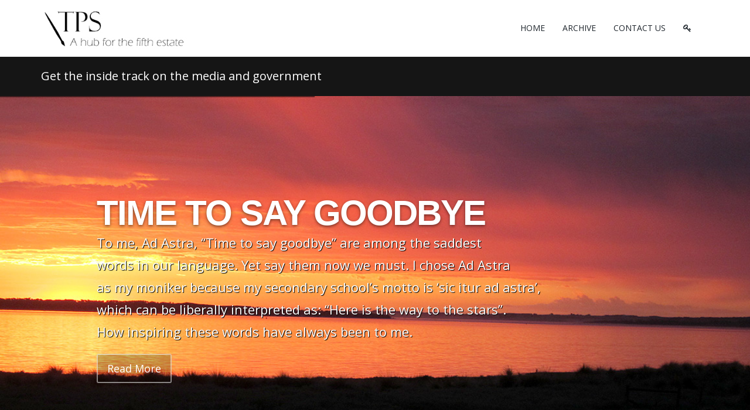

--- FILE ---
content_type: text/html; charset=utf-8
request_url: http://www.thepoliticalsword.com/
body_size: 148620
content:



<!DOCTYPE html>
<html>
<head><meta http-equiv="X-UA-Compatible" content="IE=edge" /><meta name="viewport" content="width=device-width, initial-scale=1" /><link href="https://fonts.googleapis.com/css?family=Open+Sans:400,700|Kreon:400,700" rel="stylesheet" /><link href="http://www.thepoliticalsword.com/assets/plugins/bootstrap/css/bootstrap.min.css" rel="stylesheet" type="text/css" /><link href="http://www.thepoliticalsword.com/assets/plugins/slider.revolution/css/extralayers.css" rel="stylesheet" type="text/css" /><link href="http://www.thepoliticalsword.com/assets/plugins/slider.revolution/css/settings.css" rel="stylesheet" type="text/css" /><link href="http://www.thepoliticalsword.com/assets/css/essentials.css" rel="stylesheet" type="text/css" /><link href="http://www.thepoliticalsword.com/assets/css/layout.css" rel="stylesheet" type="text/css" /><link href="http://www.thepoliticalsword.com/assets/css/custom.css" rel="stylesheet" type="text/css" /><link href="http://www.thepoliticalsword.com/assets/css/header-1.css" rel="stylesheet" type="text/css" /><link id="color_scheme" href="http://www.thepoliticalsword.com/assets/css/color_scheme/blue.css" rel="stylesheet" type="text/css" />

    <script src="//code.jquery.com/jquery-1.9.1.min.js"></script>

    <link id="color_scheme2" href="http://www.thepoliticalsword.com/assets/css/color_scheme/green.css" rel="stylesheet" type="text/css" /><link href="http://www.thepoliticalsword.com/assets/css/header-1.css" rel="stylesheet" type="text/css" />
<link rel="shortcut icon" href="Content/images/blog/blogengine.ico" type="image/x-icon" />


<!-- Global site tag (gtag.js) - Google Analytics -->
<script async src="https://www.googletagmanager.com/gtag/js?id=UA-73149656-1"></script>
<script>
  window.dataLayer = window.dataLayer || [];
  function gtag(){dataLayer.push(arguments);}
  gtag('js', new Date());

  gtag('config', 'UA-73149656-1');
</script>



<title>

</title></head>

<body class="smoothscroll enable-animation">
    
    
<!-- SLIDE TOP 
		<div id="slidetop">

			<div class="container">
				
				<div class="row">

					<div class="col-md-4">
						<h6><i class="icon-heart"></i> My Heading</h6>
						<p>Lorem ipsum dolor sit amet, consectetur adipiscing elit. Maecenas metus nulla, commodo a sodales sed, dignissim pretium nunc. Nam et lacus neque. Ut enim massa, sodales tempor convallis et, iaculis ac massa. </p>
					</div>

					<div class="col-md-4">
						<h6><i class="icon-attachment"></i> SOME LINKS</h6>
						<ul class="list-unstyled">
							<li><a href="#"><i class="fa fa-angle-right"></i> Consectetur adipiscing elit amet</a></li>
							<li><a href="#"><i class="fa fa-angle-right"></i> Nam et lacus neque. Ut enim massa, sodales tempor convallis et, iaculis ac massa.</a></li>
							<li><a href="#"><i class="fa fa-angle-right"></i> Lorem ipsum dolor sit amet</a></li>
							<li><a href="#"><i class="fa fa-angle-right"></i> Dolor sit amet,consectetur adipiscing elit amet</a></li>
							<li><a href="#"><i class="fa fa-angle-right"></i> Consectetur adipiscing elit amet,consectetur adipiscing elit</a></li>
						</ul>
					</div>

					<div class="col-md-4">
						<h6><i class="icon-envelope"></i> CONTACT</h6>
						<ul class="list-unstyled">
							<li><b>Address:</b> PO Box 123, My St, <br /> Melbourne, 3000 Australia</li>
							<li><b>Phone:</b> 03 9999 5555</li>
							<li><b>Email:</b> <a href="mailto:email@myemail.com">email@myemail.com</a></li>
						</ul>
					</div>

				</div>

			</div>

			<a class="slidetop-toggle" href="#"></a>

		</div>
		SLIDE TOP -->






<div id="wrapper">

<div id="header" class="sticky clearfix">

                
				<div class="search-box over-header">
					<a id="closeSearch" href="#" class="glyphicon glyphicon-remove"></a>

					<form action="search.aspx" method="get">
						<input name="ctl00$searchme" type="text" id="searchme" class="form-control" placeholder="Search..." />
					</form>
				</div> 
				<header id="topNav">
                    <div class="container">

                        <button class="btn btn-mobile" data-toggle="collapse" data-target=".nav-main-collapse">
                            <i class="fa fa-bars"></i>
                        </button>


                        <!-- BUTTONS 
						<ul class="pull-right nav nav-pills nav-second-main">

							
							<li class="search">
								<a href="javascript:;">
									<i class="fa fa-search"></i>
								</a>
							</li>
							

						</ul>
						 /BUTTONS


                        -->

                        <a class="logo pull-left" href="http://www.thepoliticalsword.com/">
                            
                           <img src="http://www.thepoliticalsword.com/ME_Upload_Folder/ME_Images_misc/TPS_Logo_2020.jpg" style="height:80%;" alt="TPS" />

                        </a>

                        <div class="navbar-collapse pull-right nav-main-collapse collapse submenu-dark">
                            <nav class="nav-main">

                                <ul id="topMain" class="nav nav-pills nav-main nav-onepage">
                                    <li id="navhome">
                                        <a href="http://www.thepoliticalsword.com/">
                                            HOME
                                        </a>
                                    </li>
                                    
                                        <li class="dropdown" id="navarchive">
										<a href="http://www.thepoliticalsword.com/Archive.aspx">
											ARCHIVE
										</a>
										</li>

                                    <li class="dropdown" id="navcontact">
										<a href="http://www.thepoliticalsword.com/Contact.aspx">
											CONTACT US
										</a>
										</li>

                                    <li id="navlogin">
                                        
                                        <a href="http://www.thepoliticalsword.com/login.aspx" id="aLogin" class="item-login"><span id="aLoginText" style="display:none;"></span><i class="fa fa-key"></i></a>
                                        
                                    </li>
                                </ul>

                            </nav>
                        </div>

                    </div>
                </header>
                

            </div>




    

    <section class="page-header dark page-header-xs">
				<div class="container ">

					<h1 class="size-20">Get the inside track on the media and government</h1>

					<!-- breadcrumbs -->
					<ol class="breadcrumb breadcrumb-inverse" style="visibility:hidden;">
						<li><a href="#">Home</a></li>
						<li><a href="#">Blog</a></li>
						<li class="active">Right Sidebar</li>
					</ol><!-- /breadcrumbs -->

				</div>
			</section>












<!-- REVOLUTION SLIDER -->
			<section id="slider" class="slider fullwidthbanner-container roundedcorners mar-bottom-m200" style="margin-bottom:0px !important;">
				<!--
					Navigation Styles:
					
						data-navigationStyle="" theme default navigation
						
						data-navigationStyle="preview1"
						data-navigationStyle="preview2"
						data-navigationStyle="preview3"
						data-navigationStyle="preview4"
						
					Bottom Shadows
						data-shadow="1"
						data-shadow="2"
						data-shadow="3"
						
					Slider Height (do not use on fullscreen mode)
						data-height="300"
						data-height="350"
						data-height="400"
						data-height="450"
						data-height="500"
						data-height="550"
						data-height="600"
						data-height="650"
						data-height="700"
						data-height="750"
						data-height="800"
				-->
				<div class="fullwidthbanner" data-height="650" data-navigationStyle="">
					<ul class="hide">


                        <li data-transition="random" data-slotamount="1" data-masterspeed="1000" data-saveperformance="off"  data-title="Slide">

<img src="assets/images/1x1.png" data-lazyload="http://www.thepoliticalsword.com/me_images/heroslider/IMG_1021.jpg" alt="" data-bgposition="center center" data-kenburns="on" data-duration="10000" data-ease="Linear.easeNone" data-bgfit="100" data-bgfitend="110" />

							<div class="tp-caption very_large_text lfb ltt tp-resizeme uppercase"
								data-x="left" data-hoffset="110"
								data-y="center" data-voffset="-125"
								data-speed="600"
								data-start="800"
								data-easing="Power4.easeOut"
								data-splitin="none"
								data-splitout="none"
								data-elementdelay="0.01"
								data-endelementdelay="0.1"
								data-endspeed="500"
								data-endeasing="Power4.easeIn">
								
Time to say goodbye

							</div>

							<div class="tp-caption medium_light_white lfb ltt tp-resizeme"
								data-x="left" data-hoffset="110"
								data-y="center" data-voffset="0"
								data-speed="600"
								data-start="900"
								data-easing="Power4.easeOut"
								data-splitin="none"
								data-splitout="none"
								data-elementdelay="0.01"
								data-endelementdelay="0.1"
								data-endspeed="500"
								data-endeasing="Power4.easeIn">
								<span style="font-size:22px; font-weight:400;">

To me, Ad Astra, “Time to say goodbye” are among the saddest<br>
words in our language. Yet say them now we must. I chose Ad Astra<br>
as my moniker because my secondary school’s motto is ‘sic itur ad astra’,<br>
which can be liberally interpreted as: “Here is the way to the stars”.<br>
How inspiring these words have always been to me.

</span>
							</div>

                            <div class="tp-caption customin ltl tp-resizeme"
								data-x="left" data-hoffset="110"
								data-y="410"
								data-customin="x:0;y:150;z:0;rotationZ:0;scaleX:1;scaleY:1;skewX:0;skewY:0;opacity:0;transformPerspective:200;transformOrigin:50% 0%;"
								data-speed="800"
								data-start="1550"
								data-easing="easeOutQuad"
								data-splitin="none"
								data-splitout="none"
								data-elementdelay="0.01"
								data-endelementdelay="0.1"
								data-endspeed="1000"
								data-endeasing="Power4.easeIn" style="z-index: 10;">

<a href="posts.aspx?postid=adf5cb0a-add3-40fe-badc-92e9746e4b6c" class="btn btn-default btn-lg">
<span>Read More</span> 
</a>

</div>

						</li><li data-transition="random" data-slotamount="1" data-masterspeed="1000" data-saveperformance="off"  data-title="Slide">

<img src="assets/images/1x1.png" data-lazyload="http://www.thepoliticalsword.com/me_images/heroslider/Scomo36.jpg" alt="" data-bgposition="center center" data-kenburns="on" data-duration="10000" data-ease="Linear.easeNone" data-bgfit="100" data-bgfitend="110" />

							<div class="tp-caption very_large_text lfb ltt tp-resizeme uppercase"
								data-x="left" data-hoffset="110"
								data-y="center" data-voffset="-125"
								data-speed="600"
								data-start="800"
								data-easing="Power4.easeOut"
								data-splitin="none"
								data-splitout="none"
								data-elementdelay="0.01"
								data-endelementdelay="0.1"
								data-endspeed="500"
								data-endeasing="Power4.easeIn">
								
Have we got a deal for you

							</div>

							<div class="tp-caption medium_light_white lfb ltt tp-resizeme"
								data-x="left" data-hoffset="110"
								data-y="center" data-voffset="0"
								data-speed="600"
								data-start="900"
								data-easing="Power4.easeOut"
								data-splitin="none"
								data-splitout="none"
								data-elementdelay="0.01"
								data-endelementdelay="0.1"
								data-endspeed="500"
								data-endeasing="Power4.easeIn">
								<span style="font-size:22px; font-weight:400;">

There is a conspiracy theory that suggests that birds (in the USA<br>
at least) aren’t real. The claim is that all the birds in the USA were<br>
hunted down by the government between the late 50’s and early<br>
70s and replaced with bird like drones to spy on you.

</span>
							</div>

                            <div class="tp-caption customin ltl tp-resizeme"
								data-x="left" data-hoffset="110"
								data-y="410"
								data-customin="x:0;y:150;z:0;rotationZ:0;scaleX:1;scaleY:1;skewX:0;skewY:0;opacity:0;transformPerspective:200;transformOrigin:50% 0%;"
								data-speed="800"
								data-start="1550"
								data-easing="easeOutQuad"
								data-splitin="none"
								data-splitout="none"
								data-elementdelay="0.01"
								data-endelementdelay="0.1"
								data-endspeed="1000"
								data-endeasing="Power4.easeIn" style="z-index: 10;">

<a href="posts.aspx?postid=27350170-8333-4405-b012-16d678f78b3a" class="btn btn-default btn-lg">
<span>Read More</span> 
</a>

</div>

						</li><li data-transition="random" data-slotamount="1" data-masterspeed="1000" data-saveperformance="off"  data-title="Slide">

<img src="assets/images/1x1.png" data-lazyload="http://www.thepoliticalsword.com/me_images/heroslider/AdobeStock_404683235.jpg" alt="" data-bgposition="center center" data-kenburns="on" data-duration="10000" data-ease="Linear.easeNone" data-bgfit="100" data-bgfitend="110" />

							<div class="tp-caption very_large_text lfb ltt tp-resizeme uppercase"
								data-x="left" data-hoffset="110"
								data-y="center" data-voffset="-125"
								data-speed="600"
								data-start="800"
								data-easing="Power4.easeOut"
								data-splitin="none"
								data-splitout="none"
								data-elementdelay="0.01"
								data-endelementdelay="0.1"
								data-endspeed="500"
								data-endeasing="Power4.easeIn">
								
Get out of the gutter

							</div>

							<div class="tp-caption medium_light_white lfb ltt tp-resizeme"
								data-x="left" data-hoffset="110"
								data-y="center" data-voffset="0"
								data-speed="600"
								data-start="900"
								data-easing="Power4.easeOut"
								data-splitin="none"
								data-splitout="none"
								data-elementdelay="0.01"
								data-endelementdelay="0.1"
								data-endspeed="500"
								data-endeasing="Power4.easeIn">
								<span style="font-size:22px; font-weight:400;">

You may not have heard of Mike Rinder. A Scientologist for most<br>
of his life, at the age of 52 he walked out, and as a result lost his<br>
family, friends, employment and pretty well everything else in his life.<br>
RInder has written a book on his time in Scientology, runs a<br>
website that questions Scientology beliefs and practices...

</span>
							</div>

                            <div class="tp-caption customin ltl tp-resizeme"
								data-x="left" data-hoffset="110"
								data-y="410"
								data-customin="x:0;y:150;z:0;rotationZ:0;scaleX:1;scaleY:1;skewX:0;skewY:0;opacity:0;transformPerspective:200;transformOrigin:50% 0%;"
								data-speed="800"
								data-start="1550"
								data-easing="easeOutQuad"
								data-splitin="none"
								data-splitout="none"
								data-elementdelay="0.01"
								data-endelementdelay="0.1"
								data-endspeed="1000"
								data-endeasing="Power4.easeIn" style="z-index: 10;">

<a href="posts.aspx?postid=d990c7ce-d970-4d8d-a514-ee7c854cb0a1" class="btn btn-default btn-lg">
<span>Read More</span> 
</a>

</div>

						</li><li data-transition="random" data-slotamount="1" data-masterspeed="1000" data-saveperformance="off"  data-title="Slide">

<img src="assets/images/1x1.png" data-lazyload="http://www.thepoliticalsword.com/me_images/heroslider/AdobeStock_245812637.jpg" alt="" data-bgposition="center center" data-kenburns="on" data-duration="10000" data-ease="Linear.easeNone" data-bgfit="100" data-bgfitend="110" />

							<div class="tp-caption very_large_text lfb ltt tp-resizeme uppercase"
								data-x="left" data-hoffset="110"
								data-y="center" data-voffset="-125"
								data-speed="600"
								data-start="800"
								data-easing="Power4.easeOut"
								data-splitin="none"
								data-splitout="none"
								data-elementdelay="0.01"
								data-endelementdelay="0.1"
								data-endspeed="500"
								data-endeasing="Power4.easeIn">
								
Was Amtrak Joe derailed?

							</div>

							<div class="tp-caption medium_light_white lfb ltt tp-resizeme"
								data-x="left" data-hoffset="110"
								data-y="center" data-voffset="0"
								data-speed="600"
								data-start="900"
								data-easing="Power4.easeOut"
								data-splitin="none"
								data-splitout="none"
								data-elementdelay="0.01"
								data-endelementdelay="0.1"
								data-endspeed="500"
								data-endeasing="Power4.easeIn">
								<span style="font-size:22px; font-weight:400;">

Prior to becoming President, Joe Biden was a US Senator for around<br>
36 years. He is known as Amtrak Joe as he routinely took the daily 90<br>
minute each way train trip (on the USA’s national passenger train network<br>
- Amtrak) from his home in Delaware to Washington DC to represent his state.

</span>
							</div>

                            <div class="tp-caption customin ltl tp-resizeme"
								data-x="left" data-hoffset="110"
								data-y="410"
								data-customin="x:0;y:150;z:0;rotationZ:0;scaleX:1;scaleY:1;skewX:0;skewY:0;opacity:0;transformPerspective:200;transformOrigin:50% 0%;"
								data-speed="800"
								data-start="1550"
								data-easing="easeOutQuad"
								data-splitin="none"
								data-splitout="none"
								data-elementdelay="0.01"
								data-endelementdelay="0.1"
								data-endspeed="1000"
								data-endeasing="Power4.easeIn" style="z-index: 10;">

<a href="posts.aspx?postid=5b699a0a-4174-44e6-8050-185e1b1accdd" class="btn btn-default btn-lg">
<span>Read More</span> 
</a>

</div>

						</li><li data-transition="random" data-slotamount="1" data-masterspeed="1000" data-saveperformance="off"  data-title="Slide">

<img src="assets/images/1x1.png" data-lazyload="http://www.thepoliticalsword.com/me_images/heroslider/AdobeStock_424765214.jpg" alt="" data-bgposition="center center" data-kenburns="on" data-duration="10000" data-ease="Linear.easeNone" data-bgfit="100" data-bgfitend="110" />

							<div class="tp-caption large_text lfb ltt tp-resizeme uppercase"
								data-x="left" data-hoffset="110"
								data-y="center" data-voffset="-125"
								data-speed="600"
								data-start="800"
								data-easing="Power4.easeOut"
								data-splitin="none"
								data-splitout="none"
								data-elementdelay="0.01"
								data-endelementdelay="0.1"
								data-endspeed="500"
								data-endeasing="Power4.easeIn">
								
If employers can measure well-being...

							</div>

							<div class="tp-caption medium_light_white lfb ltt tp-resizeme"
								data-x="left" data-hoffset="110"
								data-y="center" data-voffset="0"
								data-speed="600"
								data-start="900"
								data-easing="Power4.easeOut"
								data-splitin="none"
								data-splitout="none"
								data-elementdelay="0.01"
								data-endelementdelay="0.1"
								data-endspeed="500"
								data-endeasing="Power4.easeIn">
								<span style="font-size:22px; font-weight:400;">

Last September, you might have seen Qantas CEO Alan Joyce<br>
received a pay increase of $278,000 per annum. It seems that Joyce<br>
has met or exceeded the performance goals set by his employers and<br>
contractually has earned the reward. It does, however, raise a larger question.

</span>
							</div>

                            <div class="tp-caption customin ltl tp-resizeme"
								data-x="left" data-hoffset="110"
								data-y="410"
								data-customin="x:0;y:150;z:0;rotationZ:0;scaleX:1;scaleY:1;skewX:0;skewY:0;opacity:0;transformPerspective:200;transformOrigin:50% 0%;"
								data-speed="800"
								data-start="1550"
								data-easing="easeOutQuad"
								data-splitin="none"
								data-splitout="none"
								data-elementdelay="0.01"
								data-endelementdelay="0.1"
								data-endspeed="1000"
								data-endeasing="Power4.easeIn" style="z-index: 10;">

<a href="posts.aspx?postid=93a0b9c6-d98e-4256-b8c6-442d61852d96" class="btn btn-default btn-lg">
<span>Read More</span> 
</a>

</div>

						</li><li data-transition="random" data-slotamount="1" data-masterspeed="1000" data-saveperformance="off"  data-title="Slide">

<img src="assets/images/1x1.png" data-lazyload="http://www.thepoliticalsword.com/me_images/heroslider/AdobeStock_292710475.jpg" alt="" data-bgposition="center center" data-kenburns="on" data-duration="10000" data-ease="Linear.easeNone" data-bgfit="100" data-bgfitend="110" />

							<div class="tp-caption very_large_text lfb ltt tp-resizeme uppercase"
								data-x="left" data-hoffset="110"
								data-y="center" data-voffset="-125"
								data-speed="600"
								data-start="800"
								data-easing="Power4.easeOut"
								data-splitin="none"
								data-splitout="none"
								data-elementdelay="0.01"
								data-endelementdelay="0.1"
								data-endspeed="500"
								data-endeasing="Power4.easeIn">
								
Coming back to haunt you

							</div>

							<div class="tp-caption medium_light_white lfb ltt tp-resizeme"
								data-x="left" data-hoffset="110"
								data-y="center" data-voffset="0"
								data-speed="600"
								data-start="900"
								data-easing="Power4.easeOut"
								data-splitin="none"
								data-splitout="none"
								data-elementdelay="0.01"
								data-endelementdelay="0.1"
								data-endspeed="500"
								data-endeasing="Power4.easeIn">
								<span style="font-size:22px; font-weight:400;">

In his recent Budget reply speech, Opposition Leader Peter Dutton<br>
laboured (pun intended) on the increasingly difficult to achieve promise by<br>
Prime Minister Albanese that power bills will be $275 less in 2025. While the<br>
government is claiming the modelling done in 2021 supports the accuracy of<br>
the promise, 2021 modelling doesn’t account for changes in circumstances since then.

</span>
							</div>

                            <div class="tp-caption customin ltl tp-resizeme"
								data-x="left" data-hoffset="110"
								data-y="410"
								data-customin="x:0;y:150;z:0;rotationZ:0;scaleX:1;scaleY:1;skewX:0;skewY:0;opacity:0;transformPerspective:200;transformOrigin:50% 0%;"
								data-speed="800"
								data-start="1550"
								data-easing="easeOutQuad"
								data-splitin="none"
								data-splitout="none"
								data-elementdelay="0.01"
								data-endelementdelay="0.1"
								data-endspeed="1000"
								data-endeasing="Power4.easeIn" style="z-index: 10;">

<a href="posts.aspx?postid=b74670f3-1fcf-4dd2-a782-3ea0d5f16a01" class="btn btn-default btn-lg">
<span>Read More</span> 
</a>

</div>

						</li>
                        				

					</ul>
					<div class="tp-bannertimer"></div>
				</div>
			</section>
			<!-- /REVOLUTION SLIDER -->


<section class="heading-title heading-arrow-bottom" style="padding-top:30px !important; padding-bottom:30px !important;">
	<div class="container">

		<div class="text-center">
			<h3>The <span>Political </span>Sword</h3>
			<p>Get the inside track on the media and government.</p>
		</div>

	</div>
</section>

    











<section class="bordertop" id="nursecc">
				<div class="container">

                    <div class="row">

<form method="post" action="./" id="ctl01">
<div class="aspNetHidden">
<input type="hidden" name="__EVENTTARGET" id="__EVENTTARGET" value="" />
<input type="hidden" name="__EVENTARGUMENT" id="__EVENTARGUMENT" value="" />
<input type="hidden" name="__VIEWSTATE" id="__VIEWSTATE" value="/[base64]/[base64]/[base64]/[base64]/[base64]/[base64]/[base64]/[base64]/[base64]/[base64]/[base64]/[base64]/[base64]/[base64]/IFdlYXJ5IG9mIGl0cyBzYW1lbmVzcywgZGF5IGFmdGVyIGJvcmluZyBkYXk/[base64]/[base64]/[base64]/[base64]/[base64]/cGFnZXI9MTAwJkZpbHRlcj0mcG9zdGlkPWFkZjVjYjBhLWFkZDMtNDBmZS1iYWRjLTkyZTk3NDZlNGI2YyI+NTwvYT48L2xpPjxsaT48YSBocmVmPSI/cGFnZXI9MTIwJkZpbHRlcj0mcG9zdGlkPWFkZjVjYjBhLWFkZDMtNDBmZS1iYWRjLTkyZTk3NDZlNGI2YyI+NjwvYT48L2xpPjxsaT48YSBocmVmPSI/cGFnZXI9MTQwJkZpbHRlcj0mcG9zdGlkPWFkZjVjYjBhLWFkZDMtNDBmZS1iYWRjLTkyZTk3NDZlNGI2YyI+NzwvYT48L2xpPjxsaT48YSBocmVmPSI/cGFnZXI9MTYwJkZpbHRlcj0mcG9zdGlkPWFkZjVjYjBhLWFkZDMtNDBmZS1iYWRjLTkyZTk3NDZlNGI2YyI+ODwvYT48L2xpPjxsaT48YSBocmVmPSI/cGFnZXI9MTgwJkZpbHRlcj0mcG9zdGlkPWFkZjVjYjBhLWFkZDMtNDBmZS1iYWRjLTkyZTk3NDZlNGI2YyI+OTwvYT48L2xpPjxsaT48YSBocmVmPSI/[base64]/[base64]/[base64]/[base64]/[base64]/[base64]/[base64]/[base64]/[base64]/[base64]/[base64]/[base64]/[base64]/[base64]/[base64]/[base64]/bYj9AAgky5JgjIOpnUveGFWG" />
</div>

<script type="text/javascript">
//<![CDATA[
var theForm = document.forms['ctl01'];
if (!theForm) {
    theForm = document.ctl01;
}
function __doPostBack(eventTarget, eventArgument) {
    if (!theForm.onsubmit || (theForm.onsubmit() != false)) {
        theForm.__EVENTTARGET.value = eventTarget;
        theForm.__EVENTARGUMENT.value = eventArgument;
        theForm.submit();
    }
}
//]]>
</script>


<div class="aspNetHidden">

	<input type="hidden" name="__VIEWSTATEGENERATOR" id="__VIEWSTATEGENERATOR" value="90059987" />
	<input type="hidden" name="__EVENTVALIDATION" id="__EVENTVALIDATION" value="/wEdAAfsMjq8ib6CyenqHg4aQ7ZJDPgMUI9bonBF+y6yLFq2I3BhZLyKZf9O+yNQQNURM8sw6IXTZHiOQc45FbE3PxNN0rJmxLGRE08cveSgSsCEn5lVeA8r65Z34LCvDN8Tc6Cere98MoR9KBNAa+w+XqD8n6GV3sPzTKbAKcnKKp5svOAm9KRvvE8DKcAMXe9ag+A=" />
</div>
						<div class="col-md-9 col-sm-9">

							

							


                            <!-- POST ITEM -->








    <div class=" row"><div class="" style=" margin-bottom:0px; padding-bottom:0px !important; border-bottom:0px !important;"><div class=" blog-post-item col-md-6 col-sm-6" style=" border-bottom:0px !important; padding-bottom:0px !important; margin-bottom:0px !important;"><p><img Class="img-responsive" style="border: 1px solid #bdbcbc; margin:0px 0px 0px 0px; width: 451px !important; height: 300px !important; overflow: hidden;" title="" src="http://www.thepoliticalsword.com/me_images/images_sm/AdobeStock_253004115.jpg" alt="" /></p><div style=" margin-bottom:0px; "><h2 Class=" uppercase" style=" height:2.2em !important; line-height: 1.2em !important; overflow: hidden;"><a href=" posts.aspx?postid=cb3f2555-a82c-407d-a727-985942412f0a">The good economic units</a></h2><ul Class=" blog-post-info list-inline post-info " style=" padding-top:5px !important;"><li><i Class=" fa fa-clock-o"></i><span Class=" font-lato">7/11/2022</span></li><li><i Class=" fa fa-user"></i><span Class=" font-lato post-category">2353NM</span></li><li><i Class=" fa fa-folder-open-o"></i><span Class=" font-lato">tag</span></li></ul><p>Wellbeing and politics have collided in the past couple of weeks. Federal Treasurer Dr Jim Chalmers has started a conversation about measuring the ‘wellbeing’ of the nation as a result of the measures in the budget. The Opposition, as you would expect, has poured scorn on the idea.

On a purely lo...</p><a href=" posts.aspx?postid=cb3f2555-a82c-407d-a727-985942412f0a" class="btn btn-reveal btn-default"><i Class=" fa fa-plus"></i><span> Read More</span></a></div></div><div class=" blog-post-item col-md-6 col-sm-6" style=" border-bottom:0px !important; padding-bottom:0px !important; margin-bottom:0px !important;"><p><img Class="img-responsive" style="border: 1px solid #bdbcbc; margin:0px 0px 0px 0px; width: 451px !important; height: 300px !important; overflow: hidden;" title="" src="http://www.thepoliticalsword.com/me_images/images_sm/AdobeStock_349772579.jpg" alt="" /></p><div style=" margin-bottom:0px; "><h2 Class=" uppercase" style=" height:2.2em !important; line-height: 1.2em !important; overflow: hidden;"><a href=" posts.aspx?postid=8a9f2df3-c285-4a42-87b7-8ad02348e0ae">Do you want to smile or frown</a></h2><ul Class=" blog-post-info list-inline post-info " style=" padding-top:5px !important;"><li><i Class=" fa fa-clock-o"></i><span Class=" font-lato">2/11/2022</span></li><li><i Class=" fa fa-user"></i><span Class=" font-lato post-category">2353NM</span></li><li><i Class=" fa fa-folder-open-o"></i><span Class=" font-lato">tag</span></li></ul><p>Recently, in what could be described as an epic fail in recruiting practices, the Essendon Football Club hired and accepted the resignation of the same CEO within a day. The issue was that the CEO was also the Chairman of ‘City on the Hill’, a church that seems to promote some conservative views on ...</p><a href=" posts.aspx?postid=8a9f2df3-c285-4a42-87b7-8ad02348e0ae" class="btn btn-reveal btn-default"><i Class=" fa fa-plus"></i><span> Read More</span></a></div></div><div class=" clearfix col-md-12 col-sm-12"><div class=" divider divider-border divider-right"><a class=" scrollTo" href="#top"><i class=" fa fa-chevron-up"></i></a></div></div><div class=" blog-post-item col-md-6 col-sm-6" style=" border-bottom:0px !important; padding-bottom:0px !important; margin-bottom:0px !important;"><p><img Class="img-responsive" style="border: 1px solid #bdbcbc; margin:0px 0px 0px 0px; width: 451px !important; height: 300px !important; overflow: hidden;" title="" src="http://www.thepoliticalsword.com/me_images/images_sm/AdobeStock_11644744.jpg" alt="" /></p><div style=" margin-bottom:0px; "><h2 Class=" uppercase" style=" height:2.2em !important; line-height: 1.2em !important; overflow: hidden;"><a href=" posts.aspx?postid=dded8678-b0c5-4ec3-a2a1-083bd8ae7517">We can do it better</a></h2><ul Class=" blog-post-info list-inline post-info " style=" padding-top:5px !important;"><li><i Class=" fa fa-clock-o"></i><span Class=" font-lato">24/10/2022</span></li><li><i Class=" fa fa-user"></i><span Class=" font-lato post-category">2353NM</span></li><li><i Class=" fa fa-folder-open-o"></i><span Class=" font-lato">tag</span></li></ul><p>It was probably co-incidental that the Australian Conservative Political Action Conference (CPAC) was held in Sydney around the time the NRL and AFL finals were occurring. CPAC originally advertised the conference would be at Luna Park — until Luna Park claimed they had never had a booking. The Conf...</p><a href=" posts.aspx?postid=dded8678-b0c5-4ec3-a2a1-083bd8ae7517" class="btn btn-reveal btn-default"><i Class=" fa fa-plus"></i><span> Read More</span></a></div></div><div class=" blog-post-item col-md-6 col-sm-6" style=" border-bottom:0px !important; padding-bottom:0px !important; margin-bottom:0px !important;"><p><img Class="img-responsive" style="border: 1px solid #bdbcbc; margin:0px 0px 0px 0px; width: 451px !important; height: 300px !important; overflow: hidden;" title="" src="http://www.thepoliticalsword.com/me_images/images_sm/AdobeStock_171460530.jpg" alt="" /></p><div style=" margin-bottom:0px; "><h2 Class=" uppercase" style=" height:2.2em !important; line-height: 1.2em !important; overflow: hidden;"><a href=" posts.aspx?postid=41a6ab07-0b14-4d4b-b14d-7bbdb226f5e2">The voice</a></h2><ul Class=" blog-post-info list-inline post-info " style=" padding-top:5px !important;"><li><i Class=" fa fa-clock-o"></i><span Class=" font-lato">17/10/2022</span></li><li><i Class=" fa fa-user"></i><span Class=" font-lato post-category">2353NM</span></li><li><i Class=" fa fa-folder-open-o"></i><span Class=" font-lato">tag</span></li></ul><p>Foreign Affairs Minister Penny Wong recently addressed the United Nations General Assembly in New York. Accompanying Wong on the trip was Climate Change and Energy Minister Chris Bowen and ‘Special Envoy for Reconciliation’ Pat Dodson. Wong told the General Assembly that Australia believed the UN an...</p><a href=" posts.aspx?postid=41a6ab07-0b14-4d4b-b14d-7bbdb226f5e2" class="btn btn-reveal btn-default"><i Class=" fa fa-plus"></i><span> Read More</span></a></div></div><div class=" clearfix col-md-12 col-sm-12"><div class=" divider divider-border divider-right"><a class=" scrollTo" href="#top"><i class=" fa fa-chevron-up"></i></a></div></div><div class=" blog-post-item col-md-6 col-sm-6" style=" border-bottom:0px !important; padding-bottom:0px !important; margin-bottom:0px !important;"><p><img Class="img-responsive" style="border: 1px solid #bdbcbc; margin:0px 0px 0px 0px; width: 451px !important; height: 300px !important; overflow: hidden;" title="" src="http://www.thepoliticalsword.com/me_images/images_sm/AdobeStock_434501116.jpg" alt="" /></p><div style=" margin-bottom:0px; "><h2 Class=" uppercase" style=" height:2.2em !important; line-height: 1.2em !important; overflow: hidden;"><a href=" posts.aspx?postid=df9d75e3-a26b-4991-80ec-d4ce610939c8">Kicking climate down the road</a></h2><ul Class=" blog-post-info list-inline post-info " style=" padding-top:5px !important;"><li><i Class=" fa fa-clock-o"></i><span Class=" font-lato">10/10/2022</span></li><li><i Class=" fa fa-user"></i><span Class=" font-lato post-category">2353NM</span></li><li><i Class=" fa fa-folder-open-o"></i><span Class=" font-lato">tag</span></li></ul><p>You’re probably aware of some who don't see the need to reduce emissions. They have a lot of different reasons or excuses for the position, including the current systems have served us well in the past, we’re only a small population so our changes won’t mean much or just a general reluctance to cons...</p><a href=" posts.aspx?postid=df9d75e3-a26b-4991-80ec-d4ce610939c8" class="btn btn-reveal btn-default"><i Class=" fa fa-plus"></i><span> Read More</span></a></div></div><div class=" blog-post-item col-md-6 col-sm-6" style=" border-bottom:0px !important; padding-bottom:0px !important; margin-bottom:0px !important;"><p><img Class="img-responsive" style="border: 1px solid #bdbcbc; margin:0px 0px 0px 0px; width: 451px !important; height: 300px !important; overflow: hidden;" title="" src="http://www.thepoliticalsword.com/me_images/images_sm/AdobeStock_245090913.jpg" alt="" /></p><div style=" margin-bottom:0px; "><h2 Class=" uppercase" style=" height:2.2em !important; line-height: 1.2em !important; overflow: hidden;"><a href=" posts.aspx?postid=216bcf9f-b295-4f76-873f-aeb7139b15e2">A home amongst the gumtrees</a></h2><ul Class=" blog-post-info list-inline post-info " style=" padding-top:5px !important;"><li><i Class=" fa fa-clock-o"></i><span Class=" font-lato">3/10/2022</span></li><li><i Class=" fa fa-user"></i><span Class=" font-lato post-category">2353NM</span></li><li><i Class=" fa fa-folder-open-o"></i><span Class=" font-lato">tag</span></li></ul><p>A local real estate agent rings me every couple of months asking if I am willing to sell my house. So far he's tried the 'look how much you could get' strategy, 'the market is moving, you don’t want to miss out’ strategy and telling me he could help me buy another house if I did sell; to which my re...</p><a href=" posts.aspx?postid=216bcf9f-b295-4f76-873f-aeb7139b15e2" class="btn btn-reveal btn-default"><i Class=" fa fa-plus"></i><span> Read More</span></a></div></div><div class=" clearfix col-md-12 col-sm-12"><div class=" divider divider-border divider-right"><a class=" scrollTo" href="#top"><i class=" fa fa-chevron-up"></i></a></div></div><div class=" blog-post-item col-md-6 col-sm-6" style=" border-bottom:0px !important; padding-bottom:0px !important; margin-bottom:0px !important;"><p><img Class="img-responsive" style="border: 1px solid #bdbcbc; margin:0px 0px 0px 0px; width: 451px !important; height: 300px !important; overflow: hidden;" title="" src="http://www.thepoliticalsword.com/me_images/images_sm/AdobeStock_67938510.jpg" alt="" /></p><div style=" margin-bottom:0px; "><h2 Class=" uppercase" style=" height:2.2em !important; line-height: 1.2em !important; overflow: hidden;"><a href=" posts.aspx?postid=6791d1ca-5099-4d81-ac7a-866e277ad218">Now is not the right time . . .</a></h2><ul Class=" blog-post-info list-inline post-info " style=" padding-top:5px !important;"><li><i Class=" fa fa-clock-o"></i><span Class=" font-lato">26/09/2022</span></li><li><i Class=" fa fa-user"></i><span Class=" font-lato post-category">2353NM</span></li><li><i Class=" fa fa-folder-open-o"></i><span Class=" font-lato">tag</span></li></ul><p>Her Majesty Queen Elizabeth II was buried last week with all the pomp and ceremony the occasion deserved. Regardless of your views on the monarchy, for a person to perform the one role for 70 years without a break is an awe-inspiring effort. Certainly there was help, resources and good fortune, but ...</p><a href=" posts.aspx?postid=6791d1ca-5099-4d81-ac7a-866e277ad218" class="btn btn-reveal btn-default"><i Class=" fa fa-plus"></i><span> Read More</span></a></div></div><div class=" blog-post-item col-md-6 col-sm-6" style=" border-bottom:0px !important; padding-bottom:0px !important; margin-bottom:0px !important;"><p><img Class="img-responsive" style="border: 1px solid #bdbcbc; margin:0px 0px 0px 0px; width: 451px !important; height: 300px !important; overflow: hidden;" title="" src="http://www.thepoliticalsword.com/me_images/images_sm/AdobeStock_232325325.jpg" alt="" /></p><div style=" margin-bottom:0px; "><h2 Class=" uppercase" style=" height:2.2em !important; line-height: 1.2em !important; overflow: hidden;"><a href=" posts.aspx?postid=eb4b28b1-52d3-4515-8265-91d94d7620aa">Pick up the phone</a></h2><ul Class=" blog-post-info list-inline post-info " style=" padding-top:5px !important;"><li><i Class=" fa fa-clock-o"></i><span Class=" font-lato">20/09/2022</span></li><li><i Class=" fa fa-user"></i><span Class=" font-lato post-category">2353NM</span></li><li><i Class=" fa fa-folder-open-o"></i><span Class=" font-lato">tag</span></li></ul><p>The Conversation, a news website operated and funded by a number of universities, has published a significant number of articles on Prime Minister Albanese’s Jobs and Skills Summit. Most of them, as has most of the reporting of the ‘summiteers’ work, have been broadly positive.
Opposition Leader Pe...</p><a href=" posts.aspx?postid=eb4b28b1-52d3-4515-8265-91d94d7620aa" class="btn btn-reveal btn-default"><i Class=" fa fa-plus"></i><span> Read More</span></a></div></div><div class=" clearfix col-md-12 col-sm-12"><div class=" divider divider-border divider-right"><a class=" scrollTo" href="#top"><i class=" fa fa-chevron-up"></i></a></div></div><div class=" blog-post-item col-md-6 col-sm-6" style=" border-bottom:0px !important; padding-bottom:0px !important; margin-bottom:0px !important;"><p><img Class="img-responsive" style="border: 1px solid #bdbcbc; margin:0px 0px 0px 0px; width: 451px !important; height: 300px !important; overflow: hidden;" title="" src="http://www.thepoliticalsword.com/me_images/images_sm/AdobeStock_328120609.jpg" alt="" /></p><div style=" margin-bottom:0px; "><h2 Class=" uppercase" style=" height:2.2em !important; line-height: 1.2em !important; overflow: hidden;"><a href=" posts.aspx?postid=310a5437-9930-4a1b-8861-c1ef58e36551">Promises, promises</a></h2><ul Class=" blog-post-info list-inline post-info " style=" padding-top:5px !important;"><li><i Class=" fa fa-clock-o"></i><span Class=" font-lato">12/09/2022</span></li><li><i Class=" fa fa-user"></i><span Class=" font-lato post-category">2353NM</span></li><li><i Class=" fa fa-folder-open-o"></i><span Class=" font-lato">tag</span></li></ul><p>The problem with the proposed tax cuts, the Jobs Summit, the emissions reduction target or any other policy that Prime Minister Albanese took to the election is that it was a promise that was made in the run up to the election. Certainly, the world has changed since 2019 and if really expensive tax ...</p><a href=" posts.aspx?postid=310a5437-9930-4a1b-8861-c1ef58e36551" class="btn btn-reveal btn-default"><i Class=" fa fa-plus"></i><span> Read More</span></a></div></div><div class=" blog-post-item col-md-6 col-sm-6" style=" border-bottom:0px !important; padding-bottom:0px !important; margin-bottom:0px !important;"><p><img Class="img-responsive" style="border: 1px solid #bdbcbc; margin:0px 0px 0px 0px; width: 451px !important; height: 300px !important; overflow: hidden;" title="" src="http://www.thepoliticalsword.com/me_images/images_sm/AdobeStock_490983083.jpg" alt="" /></p><div style=" margin-bottom:0px; "><h2 Class=" uppercase" style=" height:2.2em !important; line-height: 1.2em !important; overflow: hidden;"><a href=" posts.aspx?postid=a0555dd3-24d6-4def-98db-a877333d4404">The downside of lower unemployment</a></h2><ul Class=" blog-post-info list-inline post-info " style=" padding-top:5px !important;"><li><i Class=" fa fa-clock-o"></i><span Class=" font-lato">5/09/2022</span></li><li><i Class=" fa fa-user"></i><span Class=" font-lato post-category">2353NM</span></li><li><i Class=" fa fa-folder-open-o"></i><span Class=" font-lato">tag</span></li></ul><p>In the middle of the ‘should Morrison go’ or should he stay brouhaha a couple of weeks ago, there was some interesting news to think about — Australia’s unemployment rate is likely to be under 5% for some years to come.
Economists will tell you that there is a natural unemployment rate of around 5%...</p><a href=" posts.aspx?postid=a0555dd3-24d6-4def-98db-a877333d4404" class="btn btn-reveal btn-default"><i Class=" fa fa-plus"></i><span> Read More</span></a></div></div><div class=" clearfix col-md-12 col-sm-12"><div class=" divider divider-border divider-right"><a class=" scrollTo" href="#top"><i class=" fa fa-chevron-up"></i></a></div></div><div class=" blog-post-item col-md-6 col-sm-6" style=" border-bottom:0px !important; padding-bottom:0px !important; margin-bottom:0px !important;"><p><img Class="img-responsive" style="border: 1px solid #bdbcbc; margin:0px 0px 0px 0px; width: 451px !important; height: 300px !important; overflow: hidden;" title="" src="http://www.thepoliticalsword.com/me_images/images_sm/AdobeStock_296343799.jpg" alt="" /></p><div style=" margin-bottom:0px; "><h2 Class=" uppercase" style=" height:2.2em !important; line-height: 1.2em !important; overflow: hidden;"><a href=" posts.aspx?postid=0187e292-48ad-402d-a80e-2d86307e9d0f">They seem to have a plan</a></h2><ul Class=" blog-post-info list-inline post-info " style=" padding-top:5px !important;"><li><i Class=" fa fa-clock-o"></i><span Class=" font-lato">29/08/2022</span></li><li><i Class=" fa fa-user"></i><span Class=" font-lato post-category">2353NM</span></li><li><i Class=" fa fa-folder-open-o"></i><span Class=" font-lato">tag</span></li></ul><p>At the beginning of August, Prime Minister Albanese’s ‘preferred prime minister’ measure according to Newspoll was 61%. While pretty well every new political leader enjoys some fair winds and sunshine at the beginning of their term of office, Albanese is doing better than most. He seems to be confou...</p><a href=" posts.aspx?postid=0187e292-48ad-402d-a80e-2d86307e9d0f" class="btn btn-reveal btn-default"><i Class=" fa fa-plus"></i><span> Read More</span></a></div></div><div class=" blog-post-item col-md-6 col-sm-6" style=" border-bottom:0px !important; padding-bottom:0px !important; margin-bottom:0px !important;"><p><img Class="img-responsive" style="border: 1px solid #bdbcbc; margin:0px 0px 0px 0px; width: 451px !important; height: 300px !important; overflow: hidden;" title="" src="http://www.thepoliticalsword.com/me_images/images_sm/AlexJones_3.jpg" alt="" /></p><div style=" margin-bottom:0px; "><h2 Class=" uppercase" style=" height:2.2em !important; line-height: 1.2em !important; overflow: hidden;"><a href=" posts.aspx?postid=22ff4a45-0012-415b-bed2-ac7e2b61b7d2">The demise of misinformation</a></h2><ul Class=" blog-post-info list-inline post-info " style=" padding-top:5px !important;"><li><i Class=" fa fa-clock-o"></i><span Class=" font-lato">22/08/2022</span></li><li><i Class=" fa fa-user"></i><span Class=" font-lato post-category">2353NM</span></li><li><i Class=" fa fa-folder-open-o"></i><span Class=" font-lato">tag</span></li></ul><p>Some probably have sympathy for the American ‘conservative warrior’ Alex Jones who has recently lost a lawsuit instigated by the parents of one of the victims of the Sandy Hook School shooting. Jones has admitted he has been incorrectly claiming the shooting in 2012 as a hoax for years. Clearly, the...</p><a href=" posts.aspx?postid=22ff4a45-0012-415b-bed2-ac7e2b61b7d2" class="btn btn-reveal btn-default"><i Class=" fa fa-plus"></i><span> Read More</span></a></div></div><div class=" clearfix col-md-12 col-sm-12"><div class=" divider divider-border divider-right"><a class=" scrollTo" href="#top"><i class=" fa fa-chevron-up"></i></a></div></div><div class=" blog-post-item col-md-6 col-sm-6" style=" border-bottom:0px !important; padding-bottom:0px !important; margin-bottom:0px !important;"><p><img Class="img-responsive" style="border: 1px solid #bdbcbc; margin:0px 0px 0px 0px; width: 451px !important; height: 300px !important; overflow: hidden;" title="" src="http://www.thepoliticalsword.com/me_images/images_sm/AdobeStock_403063181.jpg" alt="" /></p><div style=" margin-bottom:0px; "><h2 Class=" uppercase" style=" height:2.2em !important; line-height: 1.2em !important; overflow: hidden;"><a href=" posts.aspx?postid=f67cd159-bbc3-450e-8c4e-ebcc4bf5f28e">A return to good manners</a></h2><ul Class=" blog-post-info list-inline post-info " style=" padding-top:5px !important;"><li><i Class=" fa fa-clock-o"></i><span Class=" font-lato">15/08/2022</span></li><li><i Class=" fa fa-user"></i><span Class=" font-lato post-category">2353NM</span></li><li><i Class=" fa fa-folder-open-o"></i><span Class=" font-lato">tag</span></li></ul><p>The ABC’s Virginia Trioli writes a ‘weekend read’ which is emailed out most Saturday mornings. A few weeks ago, there was the story about 

a bakery of the kind of layered, puffed, frosted, creamy delights that you'd usually only see on the table of your just-baptised cousin.

that has been trad...</p><a href=" posts.aspx?postid=f67cd159-bbc3-450e-8c4e-ebcc4bf5f28e" class="btn btn-reveal btn-default"><i Class=" fa fa-plus"></i><span> Read More</span></a></div></div><div class=" blog-post-item col-md-6 col-sm-6" style=" border-bottom:0px !important; padding-bottom:0px !important; margin-bottom:0px !important;"><p><img Class="img-responsive" style="border: 1px solid #bdbcbc; margin:0px 0px 0px 0px; width: 451px !important; height: 300px !important; overflow: hidden;" title="" src="http://www.thepoliticalsword.com/me_images/images_sm/AdobeStock_298836486.jpg" alt="" /></p><div style=" margin-bottom:0px; "><h2 Class=" uppercase" style=" height:2.2em !important; line-height: 1.2em !important; overflow: hidden;"><a href=" posts.aspx?postid=b9947d8c-0c82-45e9-8065-b9383c6dbbd2">Whatever it takes</a></h2><ul Class=" blog-post-info list-inline post-info " style=" padding-top:5px !important;"><li><i Class=" fa fa-clock-o"></i><span Class=" font-lato">8/08/2022</span></li><li><i Class=" fa fa-user"></i><span Class=" font-lato post-category">2353NM</span></li><li><i Class=" fa fa-folder-open-o"></i><span Class=" font-lato">tag</span></li></ul><p>Some years ago, a plumber was telling me when they came back from the local pie shop with lunch to that day’s worksite, they heard someone inside. The plumber and his trades assistant were the only people scheduled to be on site that day, so they split up, covered both entrances to the building and ...</p><a href=" posts.aspx?postid=b9947d8c-0c82-45e9-8065-b9383c6dbbd2" class="btn btn-reveal btn-default"><i Class=" fa fa-plus"></i><span> Read More</span></a></div></div><div class=" clearfix col-md-12 col-sm-12"><div class=" divider divider-border divider-right"><a class=" scrollTo" href="#top"><i class=" fa fa-chevron-up"></i></a></div></div><div class=" blog-post-item col-md-6 col-sm-6" style=" border-bottom:0px !important; padding-bottom:0px !important; margin-bottom:0px !important;"><p><img Class="img-responsive" style="border: 1px solid #bdbcbc; margin:0px 0px 0px 0px; width: 451px !important; height: 300px !important; overflow: hidden;" title="" src="http://www.thepoliticalsword.com/me_images/images_sm/AdobeStock_356015516.jpg" alt="" /></p><div style=" margin-bottom:0px; "><h2 Class=" uppercase" style=" height:2.2em !important; line-height: 1.2em !important; overflow: hidden;"><a href=" posts.aspx?postid=9cccbbf1-3351-49ae-9ade-c95143bad665">The real opposition</a></h2><ul Class=" blog-post-info list-inline post-info " style=" padding-top:5px !important;"><li><i Class=" fa fa-clock-o"></i><span Class=" font-lato">1/08/2022</span></li><li><i Class=" fa fa-user"></i><span Class=" font-lato post-category">2353NM</span></li><li><i Class=" fa fa-folder-open-o"></i><span Class=" font-lato">tag</span></li></ul><p>Just as the government is trying to find its feet at times, the opposition Coalition is also in the same boat. The recent claims of ‘Airbus Albo’ made by the opposition along with their friends on ‘Sky after dark’ really haven’t jelled as an attack line when the government’s response, apparently bac...</p><a href=" posts.aspx?postid=9cccbbf1-3351-49ae-9ade-c95143bad665" class="btn btn-reveal btn-default"><i Class=" fa fa-plus"></i><span> Read More</span></a></div></div><div class=" blog-post-item col-md-6 col-sm-6" style=" border-bottom:0px !important; padding-bottom:0px !important; margin-bottom:0px !important;"><p><img Class="img-responsive" style="border: 1px solid #bdbcbc; margin:0px 0px 0px 0px; width: 451px !important; height: 300px !important; overflow: hidden;" title="" src="http://www.thepoliticalsword.com/me_images/images_sm/DemocracySausage.jpg" alt="" /></p><div style=" margin-bottom:0px; "><h2 Class=" uppercase" style=" height:2.2em !important; line-height: 1.2em !important; overflow: hidden;"><a href=" posts.aspx?postid=42b148f0-ca2c-4381-ad41-386bc9f26fc6">Avoiding the lunatic fringe</a></h2><ul Class=" blog-post-info list-inline post-info " style=" padding-top:5px !important;"><li><i Class=" fa fa-clock-o"></i><span Class=" font-lato">25/07/2022</span></li><li><i Class=" fa fa-user"></i><span Class=" font-lato post-category">2353NM</span></li><li><i Class=" fa fa-folder-open-o"></i><span Class=" font-lato">tag</span></li></ul><p>The Australian political system is far from perfect. We have made an art form out of humiliation and ill treatment of refugees that choose to come to Australia. We have sat on our hands for over a decade and chosen to have an argument about emissions reduction while observing that we seem to be havi...</p><a href=" posts.aspx?postid=42b148f0-ca2c-4381-ad41-386bc9f26fc6" class="btn btn-reveal btn-default"><i Class=" fa fa-plus"></i><span> Read More</span></a></div></div><div class=" clearfix col-md-12 col-sm-12"><div class=" divider divider-border divider-right"><a class=" scrollTo" href="#top"><i class=" fa fa-chevron-up"></i></a></div></div><div class=" blog-post-item col-md-6 col-sm-6" style=" border-bottom:0px !important; padding-bottom:0px !important; margin-bottom:0px !important;"><p><img Class="img-responsive" style="border: 1px solid #bdbcbc; margin:0px 0px 0px 0px; width: 451px !important; height: 300px !important; overflow: hidden;" title="" src="http://www.thepoliticalsword.com/me_images/images_sm/AdobeStock_514862078.jpg" alt="" /></p><div style=" margin-bottom:0px; "><h2 Class=" uppercase" style=" height:2.2em !important; line-height: 1.2em !important; overflow: hidden;"><a href=" posts.aspx?postid=c20a8104-2b1e-4c41-b5c7-44a16d5db5cb">Privatise the Profits</a></h2><ul Class=" blog-post-info list-inline post-info " style=" padding-top:5px !important;"><li><i Class=" fa fa-clock-o"></i><span Class=" font-lato">18/07/2022</span></li><li><i Class=" fa fa-user"></i><span Class=" font-lato post-category">2353NM</span></li><li><i Class=" fa fa-folder-open-o"></i><span Class=" font-lato">tag</span></li></ul><p>Despite concerns, there were no electricity shortages — load shedding — on Australia’s east coast during May or June. The outcome was managed by Australia’s Australian Electricity Market Operator (AEMO), the body responsible for maintaining the apparent delicate balance between supply and demand in ...</p><a href=" posts.aspx?postid=c20a8104-2b1e-4c41-b5c7-44a16d5db5cb" class="btn btn-reveal btn-default"><i Class=" fa fa-plus"></i><span> Read More</span></a></div></div><div class=" blog-post-item col-md-6 col-sm-6" style=" border-bottom:0px !important; padding-bottom:0px !important; margin-bottom:0px !important;"><p><img Class="img-responsive" style="border: 1px solid #bdbcbc; margin:0px 0px 0px 0px; width: 451px !important; height: 300px !important; overflow: hidden;" title="" src="http://www.thepoliticalsword.com/me_images/images_sm/AdobeStock_254323473.jpg" alt="" /></p><div style=" margin-bottom:0px; "><h2 Class=" uppercase" style=" height:2.2em !important; line-height: 1.2em !important; overflow: hidden;"><a href=" posts.aspx?postid=17b02bc2-8915-4185-bebe-5a90895be775">Another way of doing politics</a></h2><ul Class=" blog-post-info list-inline post-info " style=" padding-top:5px !important;"><li><i Class=" fa fa-clock-o"></i><span Class=" font-lato">11/07/2022</span></li><li><i Class=" fa fa-user"></i><span Class=" font-lato post-category">Ad astra</span></li><li><i Class=" fa fa-folder-open-o"></i><span Class=" font-lato">tag</span></li></ul><p>Are you are weary of contemporary politics as I am? Weary of the continual ‘left’ versus ‘right’ tussle? Weary of its sameness, day after boring day?

Why is there always such a stark difference of opinion between those who seek to further enrich, to further advantage those who already have an abu...</p><a href=" posts.aspx?postid=17b02bc2-8915-4185-bebe-5a90895be775" class="btn btn-reveal btn-default"><i Class=" fa fa-plus"></i><span> Read More</span></a></div></div><div class=" clearfix col-md-12 col-sm-12"><div class=" divider divider-border divider-right"><a class=" scrollTo" href="#top"><i class=" fa fa-chevron-up"></i></a></div></div><div class=" blog-post-item col-md-6 col-sm-6" style=" border-bottom:0px !important; padding-bottom:0px !important; margin-bottom:0px !important;"><p><img Class="img-responsive" style="border: 1px solid #bdbcbc; margin:0px 0px 0px 0px; width: 451px !important; height: 300px !important; overflow: hidden;" title="" src="http://www.thepoliticalsword.com/me_images/images_sm/AdobeStock_284607826.jpg" alt="" /></p><div style=" margin-bottom:0px; "><h2 Class=" uppercase" style=" height:2.2em !important; line-height: 1.2em !important; overflow: hidden;"><a href=" posts.aspx?postid=c68d4b58-673d-40f0-83db-a62370b44c9b">60% of something</a></h2><ul Class=" blog-post-info list-inline post-info " style=" padding-top:5px !important;"><li><i Class=" fa fa-clock-o"></i><span Class=" font-lato">4/07/2022</span></li><li><i Class=" fa fa-user"></i><span Class=" font-lato post-category">2353NM</span></li><li><i Class=" fa fa-folder-open-o"></i><span Class=" font-lato">tag</span></li></ul><p>The Monthly’s politics newsletter recently asked ‘For how long do we pretend ”better than the Coalition” equals “good enough”?  It’s a damn good question.
Prior to the election, now Prime Minister Albanese launched a plan that would reduce Australia’s 2030 carbon emissions by 43% when compared to 2...</p><a href=" posts.aspx?postid=c68d4b58-673d-40f0-83db-a62370b44c9b" class="btn btn-reveal btn-default"><i Class=" fa fa-plus"></i><span> Read More</span></a></div></div><div class=" blog-post-item col-md-6 col-sm-6" style=" border-bottom:0px !important; padding-bottom:0px !important; margin-bottom:0px !important;"><p><img Class="img-responsive" style="border: 1px solid #bdbcbc; margin:0px 0px 0px 0px; width: 451px !important; height: 300px !important; overflow: hidden;" title="" src="http://www.thepoliticalsword.com/me_images/images_sm/Revisionism.jpg" alt="" /></p><div style=" margin-bottom:0px; "><h2 Class=" uppercase" style=" height:2.2em !important; line-height: 1.2em !important; overflow: hidden;"><a href=" posts.aspx?postid=82228973-3b56-45be-a9a0-b42392263e0e">Revisionism</a></h2><ul Class=" blog-post-info list-inline post-info " style=" padding-top:5px !important;"><li><i Class=" fa fa-clock-o"></i><span Class=" font-lato">27/06/2022</span></li><li><i Class=" fa fa-user"></i><span Class=" font-lato post-category">Ad astra</span></li><li><i Class=" fa fa-folder-open-o"></i><span Class=" font-lato">tag</span></li></ul><p>Revisionism is a general term that can be used with both positive and negative connotations for any scholarly practice dedicated to revising an established position.

That is its benign meaning. Another is: “A movement in revolutionary Marxian socialism favouring an evolutionary rather than a revo...</p><a href=" posts.aspx?postid=82228973-3b56-45be-a9a0-b42392263e0e" class="btn btn-reveal btn-default"><i Class=" fa fa-plus"></i><span> Read More</span></a></div></div><div class=" clearfix col-md-12 col-sm-12"><div class=" divider divider-border divider-right"><a class=" scrollTo" href="#top"><i class=" fa fa-chevron-up"></i></a></div></div></div></div><br/><br/>
    <!-- PAGINATION --><div class="text-left"><!-- Pagination Default --><ul class="pagination nomargin"><li><a href="#">&laquo;</a></li><li class="active"><a href="?pager=0&Filter=&postid=adf5cb0a-add3-40fe-badc-92e9746e4b6c">0</a></li><li><a href="?pager=20&Filter=&postid=adf5cb0a-add3-40fe-badc-92e9746e4b6c">1</a></li><li><a href="?pager=40&Filter=&postid=adf5cb0a-add3-40fe-badc-92e9746e4b6c">2</a></li><li><a href="?pager=60&Filter=&postid=adf5cb0a-add3-40fe-badc-92e9746e4b6c">3</a></li><li><a href="?pager=80&Filter=&postid=adf5cb0a-add3-40fe-badc-92e9746e4b6c">4</a></li><li><a href="?pager=100&Filter=&postid=adf5cb0a-add3-40fe-badc-92e9746e4b6c">5</a></li><li><a href="?pager=120&Filter=&postid=adf5cb0a-add3-40fe-badc-92e9746e4b6c">6</a></li><li><a href="?pager=140&Filter=&postid=adf5cb0a-add3-40fe-badc-92e9746e4b6c">7</a></li><li><a href="?pager=160&Filter=&postid=adf5cb0a-add3-40fe-badc-92e9746e4b6c">8</a></li><li><a href="?pager=180&Filter=&postid=adf5cb0a-add3-40fe-badc-92e9746e4b6c">9</a></li><li><a href="?pager=200&Filter=&postid=adf5cb0a-add3-40fe-badc-92e9746e4b6c">10</a></li><li><a href="?pager=220&Filter=&postid=adf5cb0a-add3-40fe-badc-92e9746e4b6c">11</a></li><li><a href="?pager=240&Filter=&postid=adf5cb0a-add3-40fe-badc-92e9746e4b6c">12</a></li><li><a href="?pager=260&Filter=&postid=adf5cb0a-add3-40fe-badc-92e9746e4b6c">13</a></li><li><a href="?pager=280&Filter=&postid=adf5cb0a-add3-40fe-badc-92e9746e4b6c">14</a></li><li><a href="?pager=300&Filter=&postid=adf5cb0a-add3-40fe-badc-92e9746e4b6c">15</a></li><li><a href="?pager=320&Filter=&postid=adf5cb0a-add3-40fe-badc-92e9746e4b6c">16</a></li><li><a href="?pager=340&Filter=&postid=adf5cb0a-add3-40fe-badc-92e9746e4b6c">17</a></li><li><a href="?pager=360&Filter=&postid=adf5cb0a-add3-40fe-badc-92e9746e4b6c">18</a></li><li><a href="?pager=380&Filter=&postid=adf5cb0a-add3-40fe-badc-92e9746e4b6c">19</a></li><li><a href="?pager=400&Filter=&postid=adf5cb0a-add3-40fe-badc-92e9746e4b6c">20</a></li><li><a href="?pager=420&Filter=&postid=adf5cb0a-add3-40fe-badc-92e9746e4b6c">21</a></li><li><a href="?pager=440&Filter=&postid=adf5cb0a-add3-40fe-badc-92e9746e4b6c">22</a></li><li><a href="?pager=460&Filter=&postid=adf5cb0a-add3-40fe-badc-92e9746e4b6c">23</a></li><li><a href="?pager=480&Filter=&postid=adf5cb0a-add3-40fe-badc-92e9746e4b6c">24</a></li><li><a href="?pager=500&Filter=&postid=adf5cb0a-add3-40fe-badc-92e9746e4b6c">25</a></li><li><a href="?pager=520&Filter=&postid=adf5cb0a-add3-40fe-badc-92e9746e4b6c">26</a></li><li><a href="?pager=540&Filter=&postid=adf5cb0a-add3-40fe-badc-92e9746e4b6c">27</a></li><li><a href="?pager=560&Filter=&postid=adf5cb0a-add3-40fe-badc-92e9746e4b6c">28</a></li><li><a href="?pager=580&Filter=&postid=adf5cb0a-add3-40fe-badc-92e9746e4b6c">29</a></li><li><a href="?pager=600&Filter=&postid=adf5cb0a-add3-40fe-badc-92e9746e4b6c">30</a></li><li><a href="?pager=620&Filter=&postid=adf5cb0a-add3-40fe-badc-92e9746e4b6c">31</a></li><li><a href="?pager=640&Filter=&postid=adf5cb0a-add3-40fe-badc-92e9746e4b6c">32</a></li><li><a href="?pager=660&Filter=&postid=adf5cb0a-add3-40fe-badc-92e9746e4b6c">33</a></li><li><a href="?pager=680&Filter=&postid=adf5cb0a-add3-40fe-badc-92e9746e4b6c">34</a></li><li><a href="?pager=700&Filter=&postid=adf5cb0a-add3-40fe-badc-92e9746e4b6c">35</a></li><li><a href="?pager=720&Filter=&postid=adf5cb0a-add3-40fe-badc-92e9746e4b6c">36</a></li><li><a href="?pager=740&Filter=&postid=adf5cb0a-add3-40fe-badc-92e9746e4b6c">37</a></li><li><a href="?pager=760&Filter=&postid=adf5cb0a-add3-40fe-badc-92e9746e4b6c">38</a></li><li><a href="?pager=780&Filter=&postid=adf5cb0a-add3-40fe-badc-92e9746e4b6c">39</a></li><li><a href="?pager=800&Filter=&postid=adf5cb0a-add3-40fe-badc-92e9746e4b6c">40</a></li><li><a href="?pager=820&Filter=&postid=adf5cb0a-add3-40fe-badc-92e9746e4b6c">41</a></li><li><a href="?pager=840&Filter=&postid=adf5cb0a-add3-40fe-badc-92e9746e4b6c">42</a></li><li><a href="?pager=860&Filter=&postid=adf5cb0a-add3-40fe-badc-92e9746e4b6c">43</a></li><li><a href="?pager=880&Filter=&postid=adf5cb0a-add3-40fe-badc-92e9746e4b6c">44</a></li><li><a href="?pager=900&Filter=&postid=adf5cb0a-add3-40fe-badc-92e9746e4b6c">45</a></li><li><a href="?pager=920&Filter=&postid=adf5cb0a-add3-40fe-badc-92e9746e4b6c">46</a></li><li><a href="?pager=940&Filter=&postid=adf5cb0a-add3-40fe-badc-92e9746e4b6c">47</a></li><li><a href="?pager=960&Filter=&postid=adf5cb0a-add3-40fe-badc-92e9746e4b6c">48</a></li><li><a href="?pager=980&Filter=&postid=adf5cb0a-add3-40fe-badc-92e9746e4b6c">49</a></li><li><a href="?pager=1000&Filter=&postid=adf5cb0a-add3-40fe-badc-92e9746e4b6c">50</a></li><li><a href="?pager=20&Filter=&postid=adf5cb0a-add3-40fe-badc-92e9746e4b6c">&raquo;</a></li></ul><!-- /Pagination Default --></div><!-- /PAGINATION -->









                            <!-- /POST ITEM -->
                            							

							

						</div>




                        
<!-- RIGHT -->

						<div class="col-md-3 col-sm-3">





							<!-- INLINE SEARCH -->
							<div class="inline-search clearfix marbot35">
					

                                
                                      			
<div class="row">
<div class="col-lg-12">
    <div class="input-group">
      <input name="ctl00$TextBoxSearch" type="text" id="TextBoxSearch" class="form-control required" placeholder="Start Searching..." aria-invalid="false" aria-required="true" />
      <span class="input-group-btn">
        
          <a id="LinkButtonSearch" class="btn btn-secondary" href="javascript:__doPostBack(&#39;ctl00$LinkButtonSearch&#39;,&#39;&#39;)"><i class="fa fa-search"></i></a>

      </span>
    </div>
  </div>
</div>






								
							</div>
							<!-- /INLINE SEARCH -->

<hr />

<div class="owl-carousel text-center owl-mini-testimonial nomargin" data-plugin-options='{"singleItem": true, "autoPlay": 6000, "navigation": false, "pagination": true, "transitionStyle":"fadeUp"}'>

<div Class="testimonial"><div Class="testimonial-content nopadding"><blockquote Class="reverse pull-right"><p>Democracy is when the indigent, and not the men of property, are the rulers.</p><cite style = "margin-top:10px;" >Aristotle</cite></blockquote></div></div><div Class="testimonial"><div Class="testimonial-content nopadding"><blockquote Class="reverse pull-right"><p>We should therefore claim, in the name of tolerance, the right not to tolerate the intolerant.</p><cite style = "margin-top:10px;" >Karl Popper</cite></blockquote></div></div><div Class="testimonial"><div Class="testimonial-content nopadding"><blockquote Class="reverse pull-right"><p>Hateful to me as the gates of Hades is that man who hides one thing in his heart and speaks another.</p><cite style = "margin-top:10px;" >Homer</cite></blockquote></div></div><div Class="testimonial"><div Class="testimonial-content nopadding"><blockquote Class="reverse pull-right"><p>There are two great days in a person's life - the day we are born and the day we discover why.</p><cite style = "margin-top:10px;" >William Barclay</cite></blockquote></div></div><div Class="testimonial"><div Class="testimonial-content nopadding"><blockquote Class="reverse pull-right"><p>We just can't stop people from being homeless if that's their choice.</p><cite style = "margin-top:10px;" >Tony Abbott</cite></blockquote></div></div>



</div>

<hr />

<!--

<div class="side-nav margin-bottom-30 margin-top-30">
    <h4 class="uppercase">Categories</h4>

        <ul class="list-group list-group-bordered list-group-noicon uppercase">

<li class="list-group-item"><a title = "Category: Archive" href="/category/Archive">Archive<span class="size-11 text-muted pull-right">(1)</span></a></li><li class="list-group-item"><a title = "Category: Archive" href="/category/Op pieces/current affairs">Op pieces/current affairs<span class="size-11 text-muted pull-right">(122)</span></a></li><li class="list-group-item"><a title = "Category: Archive" href="/category/Political philosophy">Political philosophy<span class="size-11 text-muted pull-right">(8)</span></a></li><li class="list-group-item"><a title = "Category: Archive" href="/category/Satire">Satire<span class="size-11 text-muted pull-right">(1)</span></a></li><li class="list-group-item"><a title = "Category: Archive" href="/category/Special occasion">Special occasion<span class="size-11 text-muted pull-right">(2)</span></a></li>

                
        </ul>
    
</div>

<hr />

-->


                            




			

<div class="Widget widget newsletter " style="margin-top:35px; margin-bottom:35px;">
    <h4 class="WidgetHeader widget-header uppercase">Newsletter</h4>
    <div class="WidgetContent widget-content side-nav" >

        

                            <div id="newsletterform">
                    
                    <label style="font-weight:bold" for="txtNewsletterEmail">Enter your details</label>
                    
                    <input name="ctl00$TextBoxName" type="text" id="TextBoxName" class="form-control required" placeholder="Name..." aria-invalid="false" aria-required="true" style="margin-bottom:5px;" />

                    <input name="ctl00$TextBoxEmail" type="text" id="TextBoxEmail" class="form-control required" placeholder="Email..." aria-invalid="false" aria-required="true" />

                    <div style="text-align:center; margin-top: 10px">

                        <a id="LinkButtonSubmit" class="btn btn-reveal btn-primary btn-block" href="javascript:__doPostBack(&#39;ctl00$LinkButtonSubmit&#39;,&#39;&#39;)"><i class="fa fa-plus"></i><span>Subscribe me</span></a>
                    </div>
                </div>
            
            
</div>
</div>

<hr style="margin-bottom:40px;" />
                            


<div class="tabs nomargin-top hidden-xs margin-bottom-30 " >

    <!-- tabs -->
    <ul class="nav nav-tabs nav-bottom-border nav-justified">
        <li class="active">
            <a href="#tab_posts" data-toggle="tab">
                LATEST POSTS
            </a>
        </li>
        <li>
            <a href="#tab_comments" data-toggle="tab">
                LATEST COMMENTS
            </a>
        </li>
    </ul>

    <div class="tab-content margin-bottom-30 " >

<style>
    .recentcomments li a:last-child {
        display: inline !important;
    }
</style>
            
        
                


<div id="tab_posts" class="tab-pane active">
<div Class="row tab-post"><div Class="col-md-12 col-sm-12 col-xs-12 tab-post-link size-14"><a href = "posts.aspx?postid=adf5cb0a-add3-40fe-badc-92e9746e4b6c" Class="tab-post-link bold">Time to say goodbye</a><br />To me, Ad Astra, “Time to say goodbye” are among the saddest words in our language. Yet say them now we must. I chose Ad Astra as my moniker because my secondary school’s motto is ‘sic itur ad astra’, which can be liberally interpreted as: “Here is the way to the stars”. How inspiring these words ha...<small> 19/12/2022</small></div></div><div Class="row tab-post"><div Class="col-md-12 col-sm-12 col-xs-12 tab-post-link size-14"><a href = "posts.aspx?postid=27350170-8333-4405-b012-16d678f78b3a" Class="tab-post-link bold">Have we got a deal for you</a><br />There is a conspiracy theory that suggests that birds (in the USA at least) aren’t real. The claim is that all the birds in the USA were hunted down by the government between the late 50’s and early 70s and replaced with bird like drones to spy on you....<small> 12/12/2022</small></div></div><div Class="row tab-post"><div Class="col-md-12 col-sm-12 col-xs-12 tab-post-link size-14"><a href = "posts.aspx?postid=d990c7ce-d970-4d8d-a514-ee7c854cb0a1" Class="tab-post-link bold">Get out of the gutter</a><br />You may not have heard of Mike Rinder. A Scientologist for most of his life, at the age of 52 he walked out, and as a result lost his family, friends, employment and pretty well everything else in his life. RInder has written a book on his time in Scientology, runs a website that questions Scientolo...<small> 5/12/2022</small></div></div>
</div>


<div id="tab_comments" class="tab-pane">
          
</div>






</div>

</div>                            
                            

                            
                            		


















<!-- FEATURED VIDEO -->

<h3 class="hidden-xs size-16 margin-bottom-10">FEATURED VIDEO <a href="#" class="glyphicon glyphicon-question-sign" style="font-size:13px;" data-toggle="tooltip" data-placement="top" title="Keep an eye out for regularly updated videos that shapes the political landscape!"></a></h3> <div Class="hidden-xs embed-responsive embed-responsive-4by3 margin-bottom-60"><a Class="image-hover lightbox"  title="Anthony Albanese outlines priorities in first press conference as Australian Prime Minister" href="http://www.youtube.com/watch?v=2T0osJCJjgY" data-plugin-options='{"type":"iframe"}'><span Class="image-hover-icon image-hover-dark"><i Class="fa fa-youtube-play"></i></span><img src = "http://www.thepoliticalsword.com/me_images/images_wvideo/AnAlAusPM.jpg" Class="img-responsive" alt="..."></a></div>









							<!-- TWIITER WIDGET 
							<h3 class="hidden-xs size-16 margin-bottom-10">TWITTER FEED</h3>							
							<ul class="hidden-xs widget-twitter margin-bottom-60" data-php="php/twitter/tweet.php" data-username="stepofweb" data-limit="3">
								<li></li>
							</ul>
                            -->
                        							

							<!-- FLICKR WIDGET 
							<h3 class="hidden-xs size-16 margin-bottom-10">FLICKR PHOTO</h3>
							<div class="hidden-xs widget-flickr clearfix lightbox margin-bottom-60" data-id="37304598@N02" data-limit="16" data-plugin-options='{"delegate": "a", "gallery": {"enabled": true}}'></div>
                            -->

							<!-- FACEBOOK 
							<iframe class="hidden-xs" src="//www.facebook.com/plugins/likebox.php?href=https%3A%2F%2Fwww.facebook.com%2Fstepofweb&amp;width=263&amp;height=258&amp;colorscheme=light&amp;show_faces=true&amp;header=false&amp;stream=false&amp;show_border=false" style="border:none; overflow:hidden; width:263px; height:258px;"></iframe>
                            -->

							<hr />


							<!-- SOCIAL ICONS -->
                            
							<div class="hidden-xs margin-top-30 margin-bottom-60 text-center " style="padding-left:20px !important;">
								<a href="https://www.facebook.com/profile.php?id=100011055542813" class="social-icon social-icon-border social-facebook " data-toggle="tooltip" data-placement="top" title="Facebook">
									<i class="icon-facebook"></i>
									<i class="icon-facebook"></i>
								</a>

								<a href="https://twitter.com/Adastra5" class="social-icon social-icon-border social-twitter " data-toggle="tooltip" data-placement="top" title="Twitter">
									<i class="icon-twitter"></i>
									<i class="icon-twitter"></i>
								</a>
                                <!--
								<a href="#" class="social-icon social-icon-border social-gplus pull-left" data-toggle="tooltip" data-placement="top" title="Google plus">
									<i class="icon-gplus"></i>
									<i class="icon-gplus"></i>
								</a>

								<a href="#" class="social-icon social-icon-border social-linkedin pull-left" data-toggle="tooltip" data-placement="top" title="Linkedin">
									<i class="icon-linkedin"></i>
									<i class="icon-linkedin"></i>
								</a>

								<a href="#" class="social-icon social-icon-border social-rss pull-left" data-toggle="tooltip" data-placement="top" title="Rss">
									<i class="icon-rss"></i>
									<i class="icon-rss"></i>
								</a>
                                    -->
							</div>
                                

						</div>
</form>

</div>
</div>
</section>



    </div>



    <!-- http://www.thepoliticalsword.com/assets/ -->
                <script type="text/javascript">var plugin_path = 'http://www.thepoliticalsword.com/assets/plugins/';</script>
                <!--<script type="text/javascript" src="http://www.thepoliticalsword.com/assets/plugins/jquery/jquery-2.1.4.min.js"></script>-->

                <script type="text/javascript" src="http://www.thepoliticalsword.com/assets/js/scripts.js"></script>
        
                <!-- REVOLUTION SLIDER -->
                <script type="text/javascript" src="http://www.thepoliticalsword.com/assets/plugins/slider.revolution/js/jquery.themepunch.tools.min.js"></script>
                <script type="text/javascript" src="http://www.thepoliticalsword.com/assets/plugins/slider.revolution/js/jquery.themepunch.revolution.min.js"></script>
                <script type="text/javascript" src="http://www.thepoliticalsword.com/assets/js/view/demo.revolution_slider.js"></script>

                <!-- PAGELEVEL SCRIPTS -->
                <script type="text/javascript" src="http://www.thepoliticalsword.com/assets/js/contact.js"></script>



<script>

        $.notifyDefaults({
            delay: 2000,
            timer: 1000,
            placement: {
                from: "top",
                align: "right"
            },
        });

</script>


</body>
</html>
